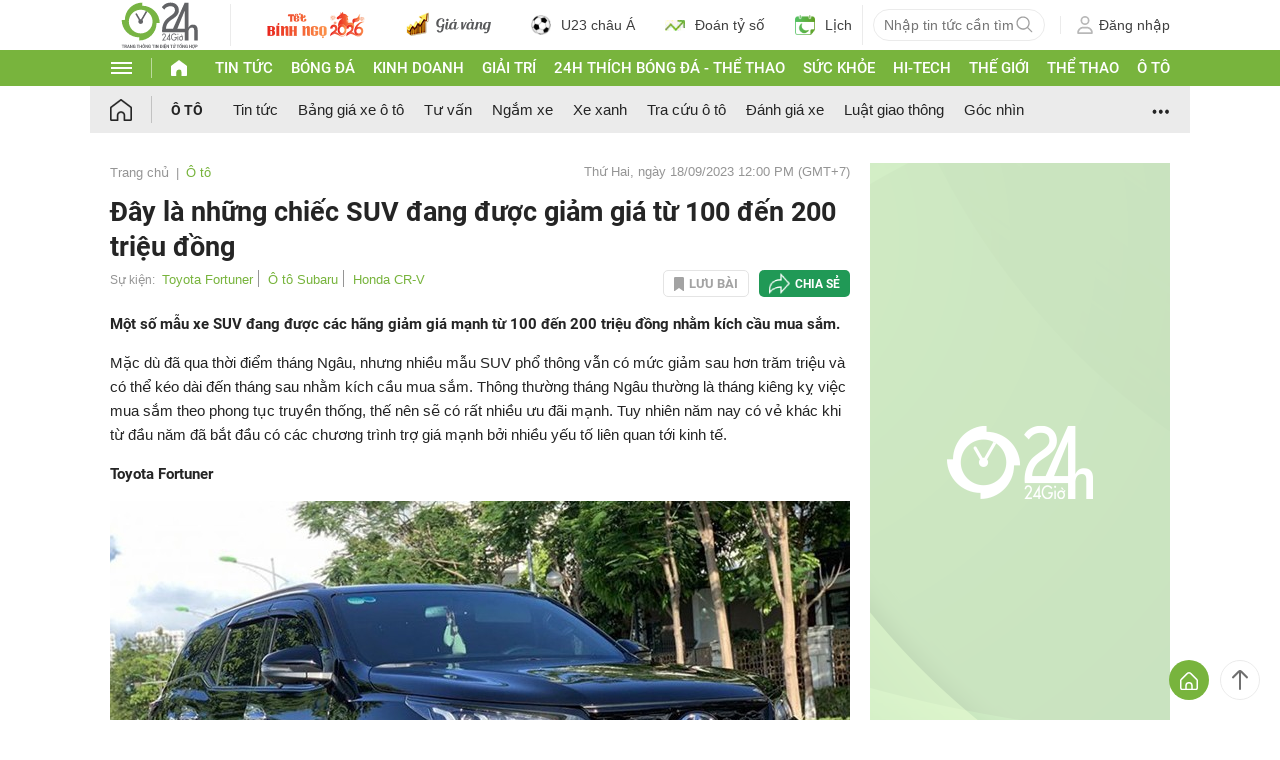

--- FILE ---
content_type: application/javascript; charset=utf-8
request_url: https://fundingchoicesmessages.google.com/f/AGSKWxW78kjw-uMdtV4Jk4J9VMdAgbFzaUd96nqtap73juCrgaISCtlNIaTFT1pgL1oMrxLWxCamrEY09FWYGph87BESNDAqQz7cllLSYoHe8lhkYi6jmfSjpmI2mCqtHscj-gbV-W0kfjFs6Hn9WyLaO-nCYZkU_x3cm1TDtW1_3UbeAXYiNobcOGLI72oE/_/app.ads-160x600.swf?_100_ad._show_ads_/468x60-
body_size: -1290
content:
window['fc077355-028c-4316-8f20-8599e86e0c5b'] = true;